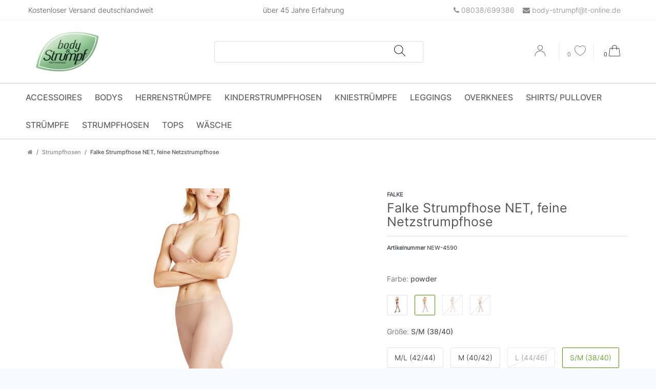

--- FILE ---
content_type: text/css; charset=utf-8
request_url: https://cdn02.plentymarkets.com/y2ku5vczqj4y/plugin/9/bodyundstrumpf/css/main.css
body_size: 4374
content:
a {
    color: #ccc;
}
@font-face {
  font-family: "Inter";
  src: url("../documents/fonts/Inter-Light.ttf") format("truetype");
  font-weight: 300;
  font-style: normal;
}
@font-face {
  font-family: "Inter";
  src: url("../documents/fonts/Inter-Medium.ttf") format("truetype");
  font-weight: 400;
  font-style: normal;
}
@font-face {
  font-family: "Inter";
  src: url("../documents/fonts/Inter-Regular.ttf") format("truetype");
  font-weight: 500;
  font-style: normal;
}
@font-face {
  font-family: "Flaticon";
  src: url("../documents/fonts/flaticon.eot");
  src: url("../documents/fonts/flaticon.eot?#iefix") format("embedded-opentype"),
       url("../documents/fonts/flaticon.woff2") format("woff2"),
       url("../documents/fonts/flaticon.woff") format("woff"),
       url("../documents/fonts/flaticon.ttf") format("truetype"),
       url("../documents/fonts/flaticon.svg#Flaticon") format("svg");
  font-weight: normal;
  font-style: normal;
}
@font-face {
  font-family: "Flaticon-u";
  src: url("../documents/fonts/flaticon-u.ttf") format("truetype");
  font-weight: normal;
  font-style: normal;
}
@media screen and (-webkit-min-device-pixel-ratio:0) {
  @font-face {
    font-family: "Flaticon";
    src: url("../documents/fonts/flaticon.svg#Flaticon") format("svg");
  }
}



[class^="flaticon-"]:before, [class*=" flaticon-"]:before,
[class^="flaticon-"]:after, [class*=" flaticon-"]:after {
  font-family: "Flaticon";
        font-size: 1.6rem;
font-style: normal;
}
.flaticon-user-plus:before{
font-family: "Flaticon-u";
    content: "\f101";
    font-size: 1.6rem;
font-style: normal;
    padding-left: 10px;
    }
.flaticon-shopping-bag:before {
    content: "\f101";
}
.flaticon-delivery-truck:before {
    content: "\f102";
}
.flaticon-delivery-truck-1:before {
    content: "\f103";
}
.flaticon-delivery-truck-2:before {
    content: "\f104";
}
.flaticon-heart:before {
    content: "\f105";
}
.flaticon-star:before {
    content: "\f106";
}
.flaticon-star-1:before {
    content: "\f107";
}
.flaticon-heart-1:before {
    content: "\f108";
}
.flaticon-left:before {
    content: "\f109";
}
.flaticon-right:before {
    content: "\f10a";
}
.flaticon-down:before {
    content: "\f10b";
}
.flaticon-up:before {
    content: "\f10c";
}
.flaticon-left-1:before {
    content: "\f10d";
}
.flaticon-return:before {
    content: "\f10e";
}
.flaticon-undo:before {
    content: "\f10f";
}
.flaticon-plus:before {
    content: "\f110";
}
.flaticon-add:before {
    content: "\f111";
}
.flaticon-cancel:before {
    content: "\f112";
}
.flaticon-minus:before {
    content: "\f113";
}
.flaticon-user:before {
    content: "\f114";
}
.flaticon-equalizer:before {
    content: "\f115";
}
.flaticon-shipment:before {
    content: "\f116";
}
.flaticon-menu:before {
    content: "\f117";
}
.flaticon-filter:before {
    content: "\f118";
}
.flaticon-exchange:before {
    content: "\f119";
}
.flaticon-search:before {
    content: "\f11a";
}

body {
	font-family: "Inter",helvetica,arial,sans-serif;
	font-size: 1rem;
	font-weight: 300;
	line-height: 1.5;
	color: #333;
	text-align: left;
}
a:hover {
color:#499300}
.fa-heart-o::before, .fa-heart::before {
    font-family: Flaticon;
    content: "\f105";
font-size: 22px;
}
.cmp .wishlist .active .fa-heart-o::before, .fa-heart.text-danger::before {
    font-family: Flaticon;
    content: "\f108";
color:#000;
}
.fa-shopping-cart::before {
      font-family: Flaticon;
    content: "\f101";
    font-size: 22px;
}

.fa-search::before {
      font-family: Flaticon;
    content: "\f11a";
}
.control-wish-list .fa-heart {
    color: #000;
}
.flag-icon  {
   display:none;
}
.fa-user::before  {
      font-family: Flaticon;
    content: "\f114";
}
/* ### HEADER BEGIN ### */



@media (min-width: 992px){

.megamenu .mainmenu > li:hover  > ul {
    width: 100%;
}

.lg-none {
        display: none;
    }
    .main-navbar-collapsable .ddown > a::after {
        display: none;
    }
.main-navbar-collapsable .mainmenu > li:hover > ul, .main-navbar-collapsable .mainmenu > li.hover > ul {
    z-index: 20;
}
.fixed {
    position: fixed;
    top: 0;
    left: 0;
    animation: smoothScroll 1s forwards;
    z-index: 1079;
}
.fixed .brand-wrapper {
    position: absolute;
    top: -16px;
    z-index: 10;
}
.fixed .navbar-brand img {
	max-height: 98px;
}

.main-navbar-collapsable .mainmenu > li:hover, .main-navbar-collapsable .mainmenu > li.hover {
    background-color: transparent;

}
.main-navbar-collapsable .mainmenu > li:hover > a, .main-navbar-collapsable .mainmenu > li.hover > a {
    color: #499300;
background:transparent;
border-bottom:2px solid #499300;

}
.mainmenu {
	display: flex;
	flex-wrap: wrap;
	justify-content: start !important;
	list-style: none;
	width: 100%;
	padding-left: 0 !important;
	margin-bottom: 0;
}
.main-navbar-collapsable .mainmenu > li > a {
	padding: 0 1rem;
	color: #000;
}
.main-navbar-collapsable .mainmenu > li > a {
	font-size: 1.14rem;
	font-weight: 400;
	padding: 7px 15px 0 13px;
	line-height: 30px;
	border-bottom: 2px solid #fff;
margin-bottom:2px;
}
}

.header-bottom {
    background-color: #fff;
    color: #000;
margin-top:14px;
box-shadow: 0px -2px 6px 0px rgba(0,0,0,.05);
}
.top-bar-fav {
    background-color: #fff;
color: #000;
font-size: 12px;
line-height: 27px;
border-bottom:1px solid #f1f1f1;
}
.navbar {
	background-color: #fff;
	margin-top: 14px;
}
#searchBox  {
    border: 1px solid #dddddd;
border-radius: 4px;
padding:2px;
}
#searchBox  .my-2 {
    margin: 0 !important;
}

.search-submit {
    background-color: transparent;
    color: #000;
}

.breadcrumbs, .breadcrumb {
    background-color: #fff;
}
#vue-app {
margin-top: 0 !important;
}



.list-inline {
margin-bottom:0;
}
.controls-list .nav-link {
padding: 5px 15px;
}
.navbar-brand img {
	max-height: 80px;
}


header {
box-shadow: 0 3px 3px rgba(0,0,0,.05);
margin-bottom: 10px;
}
.header .justify-content-between {
	height: 100%;
	align-items: center;
}
.header-bottom {
    box-shadow:unset;
}
.navbar .fa {
    font-size: 22px;
}
.control-basket .toggle-basket-preview, .controls-list .nav-link:hover {
    color: #000;
    background-color: transparent;
}


.megamenu .level2 a {
	font-weight: 400;
}
.megamenu .collapse{
	padding:20px;
}
.add-to-basket-container {
width:80%;
}
.control-wish-list {
	border-right: 1px solid #eee;
border-left: 1px solid #eee;
}
.control-user {
	padding: 0 5px;
}
.top-header  {
	padding: 6px 15px;
}
.main-menu {
	padding:0;
}
.main-navbar-collapsable .mainmenu > li > a, body, .top-bar-fav {
    font-size: 1rem;
}
header {
    box-shadow: unset;
}
a.user-plus{
  padding-left: 16px;
}
.controls-list .nav-link[aria-expanded="true"] {
    background: transparent;
}
.nav-item .flex-grow-1 {
	-webkit-box-flex: 1 !important;
	-ms-flex-positive: 1 !important;
	flex-grow: 0 !important;
}
.top-bar-fav [class^="flaticon-"]::before, .top-bar-fav [class*=" flaticon-"]::before {
	font-size: 0.8rem;
	margin-right:6px;
}
.controls-list .list-inline-item {
	min-width: 26px;
}
.header-middle  {
	min-height: 34px;
}
/* ### HEADER END ### */


/* ### BODY BEGIN ### */

body > #vue-app, body > #vue-error {
    background-color: #fff;
}
.page-content {
    padding-top: 1rem;
    background-color: #fff;
}
.single .col-12.col-sm-7.col-md-12.col-lg-8  {
   max-width: 100%!important
}
.widget-title-bar h1{
text-transform: uppercase;
}
.widget-title-bar h1 strong  {
	font-size: 3.2rem;
	font-weight:400;
	line-height: 6rem;
}
 .category-title {
font-weight: 300;
}

.widget-item-list-caption h2 {
  display: flex;
  flex-direction: row;
}
.list-wrapper {
margin-left: 25%;
}
.widget-item-list-caption h2:before,  .widget-item-list-caption h2:after{
  content: "";
  flex: 1 1;
  border-bottom: 1px solid;
  margin: auto;
}
.widget-item-list-caption h2:before{
  margin-right: 20px;
margin-left: 25%;
}
.widget-item-list-caption h2:after{
  margin-left: 20px;
margin-right: 25%;
}


.single .btn-link.text-muted .fa{
	display: block;
}
.single .btn-link.text-muted {
	position:absolute;
right:0;
margin-top:-60px;
}

.add-to-basket-container .btn{
	line-height:20px;
}
.qty-box .qty-input {
    width: 60px;
    padding: 10px 0;
    border-left: 0 solid #ced4da;
  border-right: 0 solid #ced4da;
padding-left:24px;
}
.qty-btn-container .qty-btn {

    -webkit-box-align: center;
    -ms-flex-align: center;
    align-items: center;
    background-color: #fff;
    border: 1 solid #ced4da;

}
.qty-btn-container .qty-btn:last-child {
	position: absolute;
	left: 0;
	height: 43px;
	width: 24px;
	border-top: 1px solid #ced4da;
	border-radius: 0;
}
.filter-badge {
	min-width: 3em;
	padding: .1rem 0;
	font-size: .85rem;
	line-height: 18px;
	color: #3e3e3e;;
	background: #fff;
}
.filter-badge:before {
	content:"(";
}
.filter-badge:after {
	content:")";
}
.cmp-product-thumb {
	padding: 0;
	margin-bottom: 30px;
	border: 1px solid #f7f7f9;
}

.cmp-product-thumb .thumb-title {
	font-weight: 400;
	font-size: 1rem;
line-height:1.4rem;
	color: #3e3e3e;
	text-align: center;
height:40px;
overflow:hidden;
}
.cmp-product-thumb .price {
	font-size: 1.2rem;
	font-weight: 600;
	line-height: 1.1;
	color: #3e3e3e;
	text-align: center;
	margin: 14px auto;
}
.cmp-product-thumb .thumb-content {
	height:162px;
text-align: center;
}

.sidebar-categories ul li.active > a, .widget-navigation-tree ul li.active > a {
font-weight:700;
}
.sidebar-categories .category-title, .widget-navigation-tree .category-title,
.sidebar-categories ul li.active > a, .widget-navigation-tree ul li.active > a {
	background: transparent;
	border-radius: 0;
	padding: 0;
	font-weight: 300;
	text-transform: none;
	font-size: 16px;
	color: #222226;
	text-transform: none;
border-bottom: 1px solid #ccc;
padding-bottom: 0.3rem;

}
.sidebar-categories .category-title p:first-child, .widget-navigation-tree .category-title p:first-child {
	margin-bottom: 0;
	border-bottom: 1px solid #333;
	display: inline;
	padding-bottom: 0.5rem;
}
.sidebar-categories .nav-item .nav-link, .widget-navigation-tree .nav-item .nav-link {
	position: relative;
	width: 100%;
	padding: .75rem 1.75rem;
	border-bottom: 1px solid #ccc;
}
.sidebar-categories ul li a[href]:hover, .widget-navigation-tree ul li a[href]:hover {
    color: #999;
  background: #fff;
}


.widget-image-carousel.widget-primary .widget-caption h2, .widget-image-carousel.widget-primary .widget-caption .h2 {
	color: #fff;
text-shadow:1px 1px #3e3e3e;
	background-color: transparent;
border: 1px solid transparent;
border-radius:4px;
}
.widget-image-carousel.widget-primary:hover .widget-caption h2, .widget-image-carousel.widget-primary:hover .widget-caption .h2 {

	background-color: rgba(0,0,0,0.4);
}
.widget-primary .bg-appearance {
    color: #333 !important;
    background-color: transparent !important;
}
.fa-angle-double-right {
	display:none;
}
.widget-image-carousel .widget-inner .widget-caption {
	text-align: left;
}
.widget-image-box.widget-primary .widget-caption {
	color: #fff;
	background-color: transparent;
}
.widget-image-box.widget-primary a[href].widget-inner:hover .widget-caption {
    color: #fff;
    background-color: rgba(0,0,0,0.2);
}
.widget-image-box > .widget-inner {
	padding: 0;
}
.widget-image-box.widget-image-box-block-caption > .widget-inner .widget-caption {
	padding: 0.5rem 1rem;
}
.home-box .widget-image-box img.img-cover {
    -webkit-transition: all 0.2s linear;
    -moz-transition: all 0.2s linear;
    -ms-transition: all 0.2s linear;
    -o-transition: all 0.2s linear;
    transition: all 0.2s linear;
}
.home-box .widget-image-box a:hover img.img-cover {transform: scale(1.05);}
.home-box3, .home-box4  {
padding:30px 0;
font-size:2rem;
color:#fff;
 text-shadow:1px 1px #3e3e3e;
}
.home-box3 a, .home-box4 a {
	color: #fff;
	background-color: #499300;
border: 1px solid transparent;
border-radius:4px;
padding:10px;
}
.home-box3 .widget-text p:last-of-type,  .home-box4 .widget-text p:last-of-type {
    margin-bottom: 0;
    line-height: 80px !important;
}
 .widget-primary.home-list .bg-appearance {
    background-color: transparent !important;
margin-bottom: 3rem !important;
}
.vorteile p, .vorteile i {
  display:inline-block;
}
.vorteile i {
 padding: 0 15px;
}
.list-controls .list-controls-inner {
    background: transparent;
}
.widget-proportional.home-slider {
    margin-top:2rem;
}
.cmp-product-thumb .fa-arrow-right, .cmp-product-thumb .add-to-basket-lg-container {
display:none !important;
}
.widget-step-by-step-navigation .nav-text {
    background-color: unset;
}
.widget-item-list .widget-caption {
	padding: 5rem 0 0 0.25rem;
}
.cmp-product-thumb .thumb-content {
    height: 160px;
}
.cmp-product-thumb .d-lg-none {
    position: absolute;
    display: block !important;
    width: calc(100% - 1.6rem);
bottom:13px;
}
.cmp-product-thumb .thumb-title {
	font-size: 1.4rem;
}
.cat-img {
height:240px;
}
@media screen and (min-width: 992px){
    #add-item-to-basket-overlay #ppButton {
        padding-top: 5px;

        padding-bottom: 7px;
        margin-top: -50px;
        padding-left: 7px;
        width: 180px;
    }
    .widget-item-list-caption h2::before {
        margin-right: 20px;
        margin-left: 0;
    }
    .widget-item-list-caption h2::after {
    	margin-left: 20px;
    	margin-right: 0;
    }

    .cmp-product-thumb .thumb-content {
        height: 200px;
    }
}

/* ### BODY END ### */


/* ###FOOTER BEGIN ### */


.footer {
    margin-top: 10px;
    padding: 30px 0 36px;
    border-top: 0;
    background-color: #ddd;
}

ul.footerList {
    padding-left: 0;
    list-style: none;
}
.footer a, .footer p, .footer hr, .footer h4, .footer .h4, .footer h3, .footer .h3 {
    color: #000;
}
.footer.container-max {
    width: 100%;
    max-width: 100%;
}
.footer .row {
    max-width: 1200px;
    margin-right: auto;
    margin-left: auto;
}
.footer .col.clearfix{
    padding-left: 0px;
}
.footerLine.pull-left{
    padding-left: 15px;
}

.footer-icons img{
    width: 60px;
}
.footer-icons {
  padding-left:2rem
}

.footer .h4 {
    color: #000;
font-weight:600;
}
.footer ul {
padding: 0rem 0rem 1rem 1rem;
}
.footer ul li {
list-style-type: circle;
}

.footer ul li {
    list-style-type: none;
}
.footer ul {
    padding: 0rem 0rem 1rem;
}
.footer-content {
padding: 2rem 0 0 0;
border-top: 1px solid #eee;
}
.vorteile .widget-title {
  display:block;
font-weight: 600;
}
 .footer .h5{
font-weight: bold;
}
.social a {
 padding: 0 20px;
}
.social .fa {
font-size: 22px;
}
.newsletter  {
background-color: #444;
color: #fff;
padding: 53px 0 37px;
margin-top: 2rem;
}
.newsletter  p, .newsletter a  {
color: #fff;
}
 .newsletter .widget-primary .text-appearance  {
color: #ccc !important;
}
.footer-newsletter{
	padding: 30px 0;
	background: #27262B;
	color: #fff;
font-size:1.2rem;
}
.footer-newsletter a {
    color: #fff;
    background-color: #499300;
    border: 1px solid transparent;
    border-radius: 4px;
    padding: 10px;
margin: 25px 0;
display:inline-block;
}
.footer-newsletter a.gutschein {
position: absolute;
right: 25%;
border-radius: 50%;
width: 140px;
height: 140px;
text-align: center;
padding-top: 20px;
margin-top: -60px;
font-size: 1.6rem;
}
.copyright  {
	background: #27262B;
	color: #fff;
padding:20px 0;
margin-bottom: 0!important
}
.footer {
    padding-bottom: 0;
}
/* ### FOOTER END ### */
@media (max-width: 991.98px) {
.top-header{
  display:none !important;
}
.widget-title-bar h1{
font-size: 2rem;
}
.cmp-product-thumb .price {
    margin: 0 auto;
}
.list-wrapper {
    margin-left: -15px;
margin-right:-15px;
}
.no-mobile {
  display:none
}
input.search-input  {
    width: calc(100% - 10px);
}
.controls-list .list-inline-item {
  border-right: 1px solid #eee;
  height: 40px;
  padding: 5px 10px;
}
.controls-list .list-inline-item:last-child {
  border-right: 0 solid #eee;
}
.control-wish-list {
    border-right: 0 solid #eee;
    border-left: 0 solid #eee;
}
.controls-list .nav-link {
    padding: 0;
}
#controlsList{
  justify-content: flex-end;
  display: flex;
  height: 40px;
  align-items: center;
  margin-top: 1rem;
}
.control-user {
    -webkit-box-flex: unset;
    -ms-flex: unset;
    flex: unset;
}
}
@media (max-width: 767.98px) {
  .widget-step-by-step-navigation .nav-item {
  	min-height: 40px;
  }
  .widget-step-by-step-navigation .col-6 {
  	-webkit-box-flex: 0;
  	-ms-flex: 0 0 50%;
  	flex: 0 0 100%;
  	max-width: 100%;
  }
.list-controls .filter-toggle {
    position: absolute;
    top: 50%;
    right: .5em;
    -webkit-transform: translateY(-50%);
    transform: translateY(-50%);
}
.footer.container-max {
   text-align: center;
}
}
@media (max-width: 575.98px) {

.widget-title-bar h1 strong {
    font-size: 2.6rem;
}
.widget-title-bar h1{
font-size: 1.4rem;
}
.widget-title-bar .widget-inner {
    padding: 1rem .5rem;

}
.cmp-product-thumb .thumb-image {
    float: unset;
    width: 100%
}
.cmp-product-thumb .thumb-content {
    display: block;
    width: 100%;
}
.widget-primary.home-list .bg-appearance {
  padding:0.25rem;
    margin-bottom: 1.5rem !important;
}
.widget-item-list-caption h2::before {
    content: unset;
}

.navbar-brand img {
    max-height: 30px;
}

.main-right {
  width:100%;
}

.footer-newsletter a.gutschein {
    right: 5%;
    border-radius: 50%;
    width: 120px;
    height: 120px;
    text-align: center;
    padding-top: 20px;
    margin-top: 0;
    font-size: 1.4rem;
}


.widget-text .widget-inner {
    padding: 1rem 0.5rem;
}
.widget-proportional.home-slider {
    padding-bottom: 66%;
}
.list-controls .list-sort, .list-controls .list-itemsperpage {
    display: inline-block;
}
.cmp-product-thumb .thumb-title {
    line-height: 1.4rem;
    margin-top: 10px;
}
.cmp-product-thumb .vat  {
  margin-top:10px;
}
}
.main-navbar-collapsable .mainmenu > li > a, body, .top-bar-fav {
color: #555;
}
.footer a, .footer p, .footer hr, .footer h4, .footer .h4, .footer h3, .footer .h3 {
    color: #555;
}

a {
    color: #888;
}


.footer {
    background-color: #f1f1f1;
}

.btn-primary {
    background-color: #499300;
}
.btn-primary:hover {
    background-color: #366d00;
}
.widget-primary .btn-appearance {
    background-color: #499300;
}
.footer a:hover,  .footer a.h4:hover,  .footer a.h5:hover{
color: #499300;
}
.cmp-product-thumb  .btn-appearance, .cmp-product-thumb  .btn-appearance:hover{
color: #555 !important;
background-image: none;
background-color: transparent;
border-color: #e9e9e9 !important;
}
.cmp-product-thumb  .btn-appearance:hover{
color: #499300 !important;
border-color: #499300 !important;
}

.widget-item-list-caption h2::before, .widget-item-list-caption h2::after {
    border-bottom: 1px solid #eee;
}


.header-bottom {
	border-top: 1px solid #cdcdcd;
}
header {
	border-bottom: 1px solid #cdcdcd;
}
.cmp-product-thumb:hover {
    border: 1px solid #e0e0e0;
    -webkit-box-shadow: 0 0 8px #e0e0e0;
    box-shadow: 0 0 8px #e0e0e0;
}
.main-navbar-collapsable .mainmenu > li > a {
	font-size: 1.15rem;
padding: 12px 15px 8px 10px;
text-transform: uppercase;
color: #666
}
.basket-item-container-right .qty-box-container {
  height: 43px;
  position: relative;
}
.page-login .regis {
    display:none;
}
